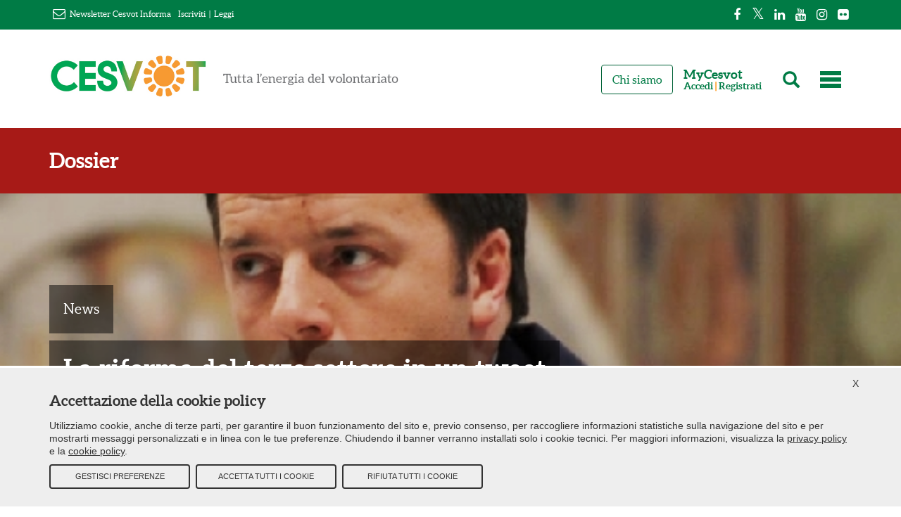

--- FILE ---
content_type: text/html; charset=UTF-8
request_url: https://www.cesvot.it/comunicazione/dossier/la-riforma-del-terzo-settore-un-tweet
body_size: 10829
content:
<!DOCTYPE html>
<html lang="it">
<head>
    <meta charset="utf-8">
    <meta name="viewport" content="width=device-width, initial-scale=1">
    <meta name="csrf-token" content="aiGEFoXu65VPzFmzUgdBWPMnO3PMpfmu8aP8IOWZ">

    <title>La riforma del terzo settore in un tweet | Cesvot - Tutta l&#039;energia del volontariato</title>

            <link rel="canonical" href="https://www.cesvot.it/comunicazione/dossier/la-riforma-del-terzo-settore-un-tweet" />
        
            <meta name="title" content="La riforma del terzo settore in un tweet">
                <meta name="description" content="7 pagine, 3 obiettivi, 5 linee guida e 26 proposte di intervento. Questa la bozza di riforma del terzo settore che ieri sera il Presidente del...">
                    <meta name="robots" content="index, follow">
                <meta name="author" content="comunicazione@cesvot.it">
    
    <meta property="fb:app_id" content="2192514270983264" />
    <meta property="og:site_name" content="Cesvot - Tutta l&#39;energia del volontariato" />
    <meta property="og:logo" content="https://www.cesvot.it/images/logo-full.pnge" />
            <meta property="og:type" content="article" />
                <meta property="og:url" content="https://www.cesvot.it/comunicazione/dossier/la-riforma-del-terzo-settore-un-tweet" />
                <meta property="og:title" content="La riforma del terzo settore in un tweet"/>
                <meta property="og:description" content="7 pagine, 3 obiettivi, 5 linee guida e 26 proposte di intervento. Questa la bozza di riforma del terzo settore che ieri sera il Presidente del..."/>
                <meta property="og:image" content="https://www.cesvot.it/storage/4796/renzi2.jpg"/>
                    
            <meta name="twitter:card" content="summary" />
                <meta name="twitter:url" content="https://www.cesvot.it/comunicazione/dossier/la-riforma-del-terzo-settore-un-tweet" />
                <meta name="twitter:title" content="La riforma del terzo settore in un tweet" />
                <meta name="twitter:description" content="7 pagine, 3 obiettivi, 5 linee guida e 26 proposte di intervento. Questa la bozza di riforma del terzo settore che ieri sera il Presidente del..." />
                <meta name="twitter:image" content="https://www.cesvot.it/storage/4796/renzi2.jpg" />
        <meta name="twitter:site" content="@Cesvot" />
    <meta name="twitter:site:id" content="227260221" />

                        
    <!-- scripts -->
    <script src="https://www.cesvot.it/vendor/jquery/jquery-3.7.1.min.js"></script>
    <script src="https://www.cesvot.it/vendor/jquery/jquery.cookie.min.js"></script>
    <script src='https://www.google.com/recaptcha/api.js' async defer ></script>
    <link rel="preload" as="style" href="https://www.cesvot.it/build/assets/app-f78ccd50.css" /><link rel="preload" as="style" href="https://www.cesvot.it/build/assets/app-24fc7201.css" /><link rel="modulepreload" href="https://www.cesvot.it/build/assets/app-88bef6ed.js" /><link rel="modulepreload" href="https://www.cesvot.it/build/assets/leaflet-src-f6f49166.js" /><link rel="stylesheet" href="https://www.cesvot.it/build/assets/app-f78ccd50.css" /><link rel="stylesheet" href="https://www.cesvot.it/build/assets/app-24fc7201.css" /><script type="module" src="https://www.cesvot.it/build/assets/app-88bef6ed.js"></script>
    <style>
        .cookie-policy-banner {
            display: none;
            position: fixed;
            bottom: 0;
            left: 0;
            right: 0;
            background-color: #eee;
            z-index: 9999;
            padding: 10px 25px 25px 25px;
            color: #333;
            font-family: source sans pro,Helvetica,sans-serif;
            border-top: 3px solid #fff;
        }
        .cookie-policy-banner .closer-wrapper {
            display: flex;
            align-items: center;
            justify-content: flex-end;
            margin: 0 -10px;
        }
        .cookie-policy-banner .closer-wrapper a.closer {
            font-size: 14px;
        }
        .cookie-policy-banner label {
            margin: 0 0 0 2px;
            vertical-align: initial;
            color: inherit;
        }
        .cookie-policy-banner.active {
            display: block;
        }
        .cookie-policy-banner h2 {
            font-size: 21px;
            line-height: 1.1;
            margin: 0 0 15px 0;
        }
        .cookie-policy-banner p {
            font-size: 14px;
            line-height: 1.35;
        }
        .cookie-policy-banner p a {
            text-decoration: underline;
        }
        .cookie-policy-banner .form-check {
            display: flex;
            align-items: flex-start;
            justify-content: center;
            margin: 0 2rem 0 0;
        }
        .cookie-policy-banner .button-box,
        .cookie-policy-banner .custom-box {
            display: flex;
            margin: 10px 0 0 0;
        }
        .cookie-policy-banner .custom-box.hidden,
        .cookie-policy-banner .button-box.hidden {
            display: none;
        }
        .cookie-policy-banner .button-box a:first-child {
            margin: 0 8px 0 0;
        }
        .cookie-policy-banner .button-box a:last-child {
            margin: 0;
        }
        .cookie-policy-banner a.refuse-btn,
        .cookie-policy-banner a.accept-btn,
        .cookie-policy-banner a.save-btn {
            margin: 0 8px 0 0;
            border: 2px solid #333;
            display: flex;
            justify-content: center;
            align-items: center;
            color: #333;
            min-height: 35px;
            line-height: 1;
            width: 200px;
            text-align: center;
            text-transform: uppercase;
            text-decoration: none;
            font-size: 11px;
            border-radius: 4px;
        }
        .cookie-policy-banner a.refuse-btn:hover,
        .cookie-policy-banner a.accept-btn:hover,
        .cookie-policy-banner a.save-btn:hover {
            background-color: #333;
            color: #fff;
        }
        .cookie-policy-banner a.save-btn {
            margin: 0 0 0 auto;
        }
        @media only screen and (max-width : 480px) {
            .cookie-policy-banner .button-box {
                flex-direction: column;
            }
            .cookie-policy-banner .button-box a {
                margin: 8px 0 !important;
                width: 100%;
            }
        }
    </style>

</head>
<body>

    <!-- menu mobile -->
    <div class="menu-mobile hidden-lg hidden-md hidden-sm unprintable">
        <!-- admin bar -->
        <div class="adminbar">
            <div class="container">
                <ul class="menu nav navbar-nav social-bar">
                    <li class="first leaf"><a class="facebook-page" href="https://www.facebook.com/Cesvot" target="blank"><i class="fa fa-facebook"></i></a></li>
                    <li class="leaf"><a class="twitter-page" href="https://twitter.com/cesvot" target="blank"><i class="fa fa-twitter"></i></a></li>
                    <li class="leaf"><a class="linkedin-page" href="https://www.linkedin.com/company/cesvot-centro-servizi-volontariato-toscana" target="blank"><i class="fa fa-linkedin"></i></a></li>
                    <li class="leaf"><a class="youtube-page" href="https://www.youtube.com/user/CesvotToscana" target="blank"><i class="fa fa-youtube"></i></a></li>
                    <li class="leaf"><a class="instagram-page" href="https://www.instagram.com/cesvot_toscana/" target="blank"><i class="fa fa-instagram"></i></a></li>
                    <li class="leaf"><a class="flickr-page" href="https://www.flickr.com/people/pluraliweb/" target="blank"><i class="fa fa-flickr"></i></a></li>
                </ul>
            </div>
        </div>
        <!-- admin bar ends -->
        <header id="navbar" role="banner" class="container-fluid">
            <div class="container mobile-top flex">
                <div class="navbar-header">
                    <a class="header-logo logo navbar-btn" href="https://www.cesvot.it" title="Home">
                        <span><img class="block !ml-5" src="https://www.cesvot.it/images/logo-full.png" alt="Home"></span>
                    </a>
                    <a class="name navbar-brand assistive-text" href="https://www.cesvot.it" title="Home">Cesvot - Tutta l'energia del volontariato</a>
                </div>
                <div class="navbar-collapse !ml-auto"> <!-- was collapse -->
                    <nav role="navigation" class="flex flex-row-reverse">
                        <div class="menu-dat">
                            <ul class="menu nav navbar-nav">
                                <li href="#" class="last leaf menu-604"><a href="#" title="" class="menu-604"></a></li>
                            </ul>
                        </div>
                        <div class="menu-dat">
                            <ul class="menu nav navbar-nav">
                                <li href="#" class="last leaf menu-user"><a href="https://my.cesvot.it" class="menu-user"><i class="glyphicon glyphicon-user"></i><span>MyCesvot</span></a></li>
                            </ul>
                        </div>
                        <div class="menu-dat">
                            <ul class="menu nav navbar-nav">
                                <li href="#" class="last leaf menu-lens"><a href="javascript:void(0);" class="menu-user"><i class="glyphicon glyphicon-search"></i></a></li>
                            </ul>
                        </div>
                    </nav>
                </div>
            </div>
        </header>
    </div>

    <!-- page -->
    <div class="outer-space path-home ">

        <!-- desktop social menu -->
        <div class="adminbar unprintable hidden-xs">
            <div class="container">
                <div class="newsletter">
                    <i class="fa fa fa-envelope-o"></i> <span>Newsletter Cesvot Informa</span> <span class="mr-2 ml-2"></span>
                                            <a href="https://my.cesvot.it/Registrazione.aspx" target="blank">Iscriviti</a>
                                        <span class="mr-2 ml-2">|</span>
                                                                <a href="https://www.cesvot.it/cesvot-informa/22710">Leggi</a>
                                    </div>
                <ul class="menu nav navbar-nav social-bar">
                    <li class="first leaf"><a class="facebook-page" href="https://www.facebook.com/Cesvot" target="blank"><i class="fa fa-facebook"></i></a></li>
                    <li class="leaf"><a class="twitter-page" href="https://twitter.com/cesvot" target="blank"><i class="fa fa-twitter"></i></a></li>
                    <li class="leaf"><a class="linkedin-page" href="https://www.linkedin.com/company/cesvot-centro-servizi-volontariato-toscana" target="blank"><i class="fa fa-linkedin"></i></a></li>
                    <li class="leaf"><a class="youtube-page" href="https://www.youtube.com/user/CesvotToscana" target="blank"><i class="fa fa-youtube"></i></a></li>
                    <li class="leaf"><a class="instagram-page" href="https://www.instagram.com/cesvot_toscana/" target="blank"><i class="fa fa-instagram"></i></a></li>
                    <li class="leaf"><a class="flickr-page" href="https://www.flickr.com/people/pluraliweb/" target="blank"><i class="fa fa-flickr"></i></a></li>
                </ul>
            </div>
        </div>

        <!-- desktop main menu -->
        <header id="navbar" role="banner" class="container-fluid hidden-xs unprintable">
            <div class="container">
                <div class="navbar-header">
                    <a class="header-logo logo navbar-btn pull-left" href="/" title="Home">
                        <span class="hidden-sm hidden-xs"><img src="https://www.cesvot.it/images/logo-payoff.jpg" alt="Home"></span>
                        <span class="hidden-lg hidden-md hidden-xs"><img src="https://www.cesvot.it/images/logo-full.png" alt="Home"></span>
                    </a>
                    <a class="name navbar-brand assistive-text" href="/" title="Home">Cesvot - Tutta l'energia del volontariato</a>
                </div>
                <div class="navbar-collapse unprintable"> <!-- was collapse -->
                    <nav role="navigation">
                        <div class="menu-dat">
                            <ul class="menu nav navbar-nav user-access">
                                <li href="#" class="last leaf menu-604"><a href="#" title="" class="menu-604"></a></li>
                            </ul>
                        </div>
                        <div class="menu-dat">
                            <ul class="menu nav navbar-nav user-access">
                                <li href="#" class="last leaf menu-lens"><a href="javascript:void(0);"><i class="glyphicon glyphicon-search"></i></a></li>
                            </ul>
                        </div>

                        <!-- Trigger the modal with a button MODAL BUTTON!!!! -->
                        <div class="menu-dat">
                            <ul class="menu nav navbar-nav user-access">
                                                                    <li href="#" class="first leaf mycesvot-menu"><p class="mycesvot-menu-title">MyCesvot</p><span class="mycesvot-menu-user"><a class="mycesvot-login-action" href="#" data-toggle="modal" data-target="#mycesvot-login-modal">Accedi</a> | <a href="https://my.cesvot.it/Registrazione.aspx?ref=https://www.cesvot.it/" target="_blank">Registrati</a></span></li>
                                                            </ul>
                        </div>
                                                    <script defer>
                                (function () {
                                    fetch("https://my.cesvot.it/login.aspx?LayoutMode=iframe", { method: "GET", mode: "no-cors" })
                                        .then(function () {
                                            console.log("Login iframe: URL raggiungibile.");
                                        })
                                        .catch(function (err) {
                                            console.warn("Login iframe: URL non raggiungibile. Collegamento via url.");
                                            var linkElement = jQuery('.mycesvot-login-action');
                                            linkElement.attr('href', "https://my.cesvot.it/login.aspx?ref=https://www.cesvot.it/comunicazione/dossier/la-riforma-del-terzo-settore-un-tweet");
                                            linkElement.removeAttr('data-toggle');
                                            linkElement.removeAttr('data-target');
                                        });
                                })();
                            </script>
                                                <!-- MODAL ENDS -->

                        <div class="menu-dat">
                            <ul class="menu nav navbar-nav">
                                <li class="first last leaf menu-668"><a href="https://www.cesvot.it/chi-siamo" class="menu-668">Chi siamo</a></li>
                            </ul>
                        </div>
                        <div class="menu-dat"></div>
                    </nav>
                </div>
            </div>
        </header>

        <!-- search bar -->
        <div class="unprintable">
            <div class="home-search-form">
                <div class="wrapper container">
                    <h2>Cerca in Cesvot</h2>
                    <h3>Strumenti, servizi e contenuti per la tua associazione</h3>
                    <div class="region region-hidden-search-menu">
                        <div class="region region-hidden-search-menu">
                            <section id="block-views-exp-risultati-di-ricerca-page" class="block block-views clearfix">
                                <form action="https://www.cesvot.it/s" method="get" id="views-exposed-form-risultati-di-ricerca-page" accept-charset="UTF-8">
                                    <div>
                                        <div class="views-exposed-form">
                                            <div class="views-exposed-widgets clearfix">
                                                <div id="edit-search-api-views-fulltext-wrapper" class="views-exposed-widget views-widget-filter-search_api_views_fulltext">
                                                    <label for="edit-search-api-views-fulltext">
                                                        Cerca nel sito </label>
                                                    <div class="views-widget">
                                                        <div class="form-item form-item-search-api-views-fulltext form-type-textfield form-group"><input class="form-control form-text" type="text" id="edit-search-api-views-fulltext" name="q" value="" size="30" maxlength="128"></div>
                                                    </div>
                                                </div>
                                                <div class="views-exposed-widget views-submit-button">
                                                    <button type="submit" id="edit-submit-risultati-di-ricerca" value="Cerca" class="btn btn-primary form-submit"><i class="icon glyphicon glyphicon-search" aria-hidden="true"></i></button>
                                                </div>
                                            </div>
                                        </div>
                                    </div>
                                </form>
                            </section>
                        </div>
                    </div>
                </div>
            </div>
        </div>

        <!-- <pre>dossier.single</pre> -->

        <!-- main contents -->
        <div class="main-container not-cesvot-generic-page     cesvot-node-5542 path-in-comunicazione not-front      page-type-comunicati_stampa site-page-type-node">

        <header role="banner" id="page-header">
            <h2 class="normal-page-header cesvot-page-header cesvot-page-header-comunicazione bg-comunicazione">
                <a href="https://www.cesvot.it/comunicazione/dossier" class="container">Dossier</a>
            </h2>
        </header>

        <div class="jumbotron-subcats">
            <div class="lra">
                                                                                <img src="https://www.cesvot.it/storage/4796/renzi2.jpg" alt="" width="" height="">
                                                </div>
            <div class="lra-title">
                <div class="container">
                                                                        <p><span>News</span></p>
                                                                <h2><span>La riforma del terzo settore in un tweet</span></h2>
                </div>
            </div>
        </div>

        <div class="spacer unprintable"></div>

        <div class="menu-dropper unprintable">
            <a href="#" class="btn btn-default btn-lg"><i class="fa fa-chevron-down"></i><span>Menu</span></a>
        </div>

        
        <div class="row m-auto container">
            <section class="main-container col-sm-9">
                <h1 class="page-header">Matteo Renzi lancia le Linee guida per una Riforma del Terzo Settore. Consultazioni fino al 13 giugno. Federico Gelli: bisogna sfruttare questa preziosa occasione</h1>
                <div class="share-on unprintable pull-left"></div>
                <div class="share-on unprintable pull-right">
                    <span>
                        <span class="share-cta">Condividi su</span>
                        <a class="sl fb" href="https://www.facebook.com/sharer/sharer.php?u=https://www.cesvot.it/comunicazione/dossier/la-riforma-del-terzo-settore-un-tweet"><i class="fa fa-facebook"></i></a>
                        <a class="sl tw" href="https://twitter.com/share?text=La+riforma+del+terzo+settore+in+un+tweet&url=https://www.cesvot.it/comunicazione/dossier/la-riforma-del-terzo-settore-un-tweet&hashtags=cesvot"><i class="fa fa-twitter"></i></a>
                        <a class="sl ln" href="https://www.linkedin.com/shareArticle?mini=true&url=https://www.cesvot.it/comunicazione/dossier/la-riforma-del-terzo-settore-un-tweet"><i class="fa fa-linkedin"></i></a>
                        <a class="sl wa whapp-share" href="https://api.whatsapp.com/send?text=https://www.cesvot.it/comunicazione/dossier/la-riforma-del-terzo-settore-un-tweet" data-action="share/whatsapp/share"><i class="fa fa-whatsapp"></i></a>
                        <a class="sl tg tg-share" href="https://telegram.me/share/url?url=https://www.cesvot.it/comunicazione/dossier/la-riforma-del-terzo-settore-un-tweet&text=La+riforma+del+terzo+settore+in+un+tweet" data-action="share/telegram/share"><i class="fa fa-telegram"></i></a>
                        <span class="share-separator"></span>
                        <a class="sl pt" href="javascript:window.print();"><i class="fa fa-print"></i></a>
                    </span>
                </div>
                <div class="hidden-sm hidden-md hidden-lg clearfix"></div>
            </section>
        </div>

        <div class="row m-auto container">

            <aside class="col-sm-2 first unprintable" role="complementary">
                <div class="region region-sidebar-first">
                    <section id="block-views-autore-block" class="block block-views author-block contextual-links-region clearfix">
                        <div class="view view-autore view-id-autore view-display-id-block view-dom-id-85d6aafebfe314bf386755c9744848c4">
                            <div class="view-content">
                                <div class="author first last odd">

                                                                            <div class="portrait">
                                            <div class="user-picture">
                                                <a href="#" title="Visualizza profilo utente.">
                                                                                                                                                                                                                                <img src="https://www.cesvot.it/storage/7986/picture-315-1522746436.jpg" width="" height="" alt="Ritratto di Cristina Galasso" title="Ritratto di Cristina Galasso">
                                                                                                                                                            </a>
                                            </div>
                                        </div>
                                    
                                    <div class="clearfix"></div>

                                                                            <span class="name">Cristina</span>
                                        <span class="surname">Galasso</span>
                                        <span class="short-bio">Livornese ma a Pisa devo i miei studi in storia moderna. Dal 2006 lavoro all’Ufficio Comunicazione di Cesvot. Il non profit e la comunicazione digitale sono da sempre la mia passione. Dal 2016 gestisco su Telegram il canale @SocialPositiveNews dedicato a notizie positive su solidarietà, ambiente e innovazione sociale. </span>
                                    
                                    <span class="pubdate">
                                        <label class="pubdate">Pubblicato:</label>
                                        Martedì 13 maggio 2014
                                    </span>

                                </div>
                            </div>
                        </div>
                    </section>
                </div>
            </aside>

            <section id="main-container" class="col-sm-7">
                <div class="">

                    <div class="region region-content">
                        <section id="block-system-main" class="block block-system clearfix">

                            <article id="node-22290" class="node node-approfondimento node-promoted clearfix" about="/comunicazione/dossier/non-ce-salute-senza-salute-mentale-la-recensione" typeof="sioc:Item foaf:Document">
                                <div class="field field-name-body field-type-text-with-summary field-label-hidden">
                                    <div class="field-items">
                                        <div class="field-item even" property="content:encoded">
                                            <p><strong>7 pagine, 3 obiettivi, 5 linee guida e 26 proposte di intervento</strong>. Questa la bozza di <strong>riforma del terzo settore</strong> che ieri sera il Presidente del Consiglio <strong>Matteo Renzi</strong> ha diffuso in un tweet, anzi in due. Come promesso al <a href="http://www.festivalvolontariato.it/" target="_blank">Festival del Volontariato di Lucca</a>, il testo è arrivato il 12 maggio, seppur in tarda serata.<br />
Alla proposta hanno lavorato anche i parlamentari provenienti dal non profit, tra cui <strong>Federico Gelli</strong> presidente di Cesvot.<br />
<br />
<em>“Bisogna sfruttare questa preziosa occasione </em>- dichiara Federico Gelli -<em> mettendoci subito al lavoro affinché tutti i protagonisti del Terzo settore possano contribuire concretamente nella definizione della Legge Delega sul Terzo settore. Da anni auspichiamo una riforma&nbsp; sempre arenata nell'alternarsi degli esecutivi e mai presa seriamente in considerazione. Se vogliamo davvero essere incisivi nell'avviare un cambiamento radicale economico, sociale, culturale ed istituzionale non possiamo trascurare il Terzo settore che in Italia conta 300mila organizzazioni e quasi 5 miloni di volontari. Un patrimonio che arricchisce ogni giorno questo Paese di diritti, di solidarietà e di intraprendenza”.</em></p>

<p>Questi i due tweet del Premier Renzi:</p>

<blockquote>Il testo di discussione sul <a href="https://twitter.com/search?q=%23terzosettore&amp;src=hash">#terzosettore</a> Come promesso a Lucca, un mese fa. Adesso un mese di discussione e poi parte iter <a href="https://twitter.com/search?q=%23lavoltabuona&amp;src=hash">#lavoltabuona</a><br />
<br />
— Matteo Renzi (@matteorenzi) <a href="https://twitter.com/matteorenzi/statuses/465975129672278017">12 Maggio 2014</a></blockquote>

<blockquote><br />
Ecco l'allegato <a href="https://twitter.com/search?q=%23terzosettore&amp;src=hash">#terzosettore</a> <a href="https://twitter.com/search?q=%23lavoltabuona&amp;src=hash">#lavoltabuona</a> <a href="http://t.co/5UGbjim9lq">http://t.co/5UGbjim9lq</a> — Matteo Renzi (@matteorenzi) <a href="https://twitter.com/matteorenzi/statuses/465976988277407744">12 Maggio 2014</a></blockquote>

<p><br />
Si tratta di una proposta di riforma importante che il premier Renzi sottopone ad una<strong> consultazione pubblica fino al</strong> <strong>13 giugno</strong>. Per inviare eventuali suggerimenti e proposte scrivere a <a href="mailto:%20terzosettorelavoltabuona@lavoro.gov.it" target="_blank">terzosettorelavoltabuona@lavoro.gov.it </a><br />
<br />
Ma quali i punti salienti della proposta di riforma?<br />
1. Valorizzare la <strong>sussidiarietà verticale e orizzontale e l'economia sociale</strong><br />
2. Costruire un <strong>welfare partecipativo</strong><br />
3. Premiare la <strong>donazione e la prosocialità</strong><br />
<br />
Il tutto attraverso importanti <strong>riforme normative</strong>:<br />
1. revisione del <strong>Libro I e V</strong> del <strong>Codice Civile</strong><br />
2. aggiornamento della <strong>legge 266/91</strong> sul volontariato, <strong>legge 383/2000</strong> sull'associazionismo di promozione sociale e <strong>legge 328/2000</strong> sulla programmazione e gestione dei servizi sociali<br />
3. istituzione di una <strong>Authority del Terzo Settore</strong><br />
4. stabilizzazione e potenziamento del <strong>5 per mille</strong><br />
5. introduzione del <strong>servizio civile universale</strong><br />
6. nuovo impulso all’<strong>impresa sociale</strong><br />
<br />
Leggi il documento <a href="http://www.matteorenzi.it/wp-content/uploads/2014/05/LINEE-GUIDA-RIFORMA-TERZO-SETTORE_bozza-12-maggio-2014.pdf" target="_blank" title="Riforma">Linee guida per una Riforma del Terzo Settore</a>.<br />
<br />
Leggi il <a href="http://www.cesvot.it/repository/cont_schedemm/9545_file.doc" target="_blank">comunicato stampa</a> di Cesvot.</p>

                                        </div>
                                    </div>
                                </div>
                                                                <footer>
                                    <div class="field field-name-field-tags field-type-taxonomy-term-reference field-label-hidden tags-field">
                                        <div class="field-items">
                                                                                            <div class="field-item even">
                                                    <a href="https://www.cesvot.it/comunicazione/dossier/tag/servizio-civile" typeof="skos:Concept" property="rdfs:label skos:prefLabel" datatype="">servizio civile</a>
                                                </div>
                                                                                            <div class="field-item even">
                                                    <a href="https://www.cesvot.it/comunicazione/dossier/tag/matteo-renzi" typeof="skos:Concept" property="rdfs:label skos:prefLabel" datatype="">Matteo Renzi</a>
                                                </div>
                                                                                            <div class="field-item even">
                                                    <a href="https://www.cesvot.it/comunicazione/dossier/tag/riforma-terzo-settore" typeof="skos:Concept" property="rdfs:label skos:prefLabel" datatype="">riforma terzo settore</a>
                                                </div>
                                                                                            <div class="field-item even">
                                                    <a href="https://www.cesvot.it/comunicazione/dossier/tag/cinque-mille" typeof="skos:Concept" property="rdfs:label skos:prefLabel" datatype="">cinque per mille</a>
                                                </div>
                                                                                    </div>
                                    </div>
                                </footer>
                            </article>

                        </section>
                    </div>
                </div>
            </section>

            <aside class="col-sm-3 second unprintable" role="complementary">

                <section id="block-views-taxonomies-view-block" class="pl-4 block block-views contextual-links-region clearfix">
                    <h2 class="block-title">Parliamo di</h2>
                    <div class="view view-taxonomies-view view-id-taxonomies_view view-display-id-block aside-menu-utility menu-arrowed view-dom-id-c8847478fff79a074e38a107e3cd44fa">
                        <div class="view-content">
                                                        <ul class="menu nav p-0">
                                                                    <li class="area-tematica-0 first odd p-0">
                                        <div class="menu-link">
                                            <a href="https://www.cesvot.it/comunicazione/dossier/aree-tematiche/ambiente-e-territorio">Ambiente e territorio</a>
                                        </div>
                                    </li>
                                                                    <li class="area-tematica-0 first odd p-0">
                                        <div class="menu-link">
                                            <a href="https://www.cesvot.it/comunicazione/dossier/aree-tematiche/carcere">Carcere</a>
                                        </div>
                                    </li>
                                                                    <li class="area-tematica-0 first odd p-0">
                                        <div class="menu-link">
                                            <a href="https://www.cesvot.it/comunicazione/dossier/aree-tematiche/dipendenze">Dipendenze</a>
                                        </div>
                                    </li>
                                                                    <li class="area-tematica-0 first odd p-0">
                                        <div class="menu-link">
                                            <a href="https://www.cesvot.it/comunicazione/dossier/aree-tematiche/disabilita">Disabilità</a>
                                        </div>
                                    </li>
                                                                    <li class="area-tematica-0 first odd p-0">
                                        <div class="menu-link">
                                            <a href="https://www.cesvot.it/comunicazione/dossier/aree-tematiche/donne">Donne</a>
                                        </div>
                                    </li>
                                                                    <li class="area-tematica-0 first odd p-0">
                                        <div class="menu-link">
                                            <a href="https://www.cesvot.it/comunicazione/dossier/aree-tematiche/economia-solidale-0">Economia solidale</a>
                                        </div>
                                    </li>
                                                                    <li class="area-tematica-0 first odd p-0">
                                        <div class="menu-link">
                                            <a href="https://www.cesvot.it/comunicazione/dossier/aree-tematiche/immigrazione">Immigrazione</a>
                                        </div>
                                    </li>
                                                                    <li class="area-tematica-0 first odd p-0">
                                        <div class="menu-link">
                                            <a href="https://www.cesvot.it/comunicazione/dossier/aree-tematiche/infanzia-e-adolescenza">Infanzia e adolescenza</a>
                                        </div>
                                    </li>
                                                                    <li class="area-tematica-0 first odd p-0">
                                        <div class="menu-link">
                                            <a href="https://www.cesvot.it/comunicazione/dossier/aree-tematiche/poverta">Povertà</a>
                                        </div>
                                    </li>
                                                                    <li class="area-tematica-0 first odd p-0">
                                        <div class="menu-link">
                                            <a href="https://www.cesvot.it/comunicazione/dossier/aree-tematiche/salute-mentale">Salute mentale</a>
                                        </div>
                                    </li>
                                                                    <li class="area-tematica-0 first odd p-0">
                                        <div class="menu-link">
                                            <a href="https://www.cesvot.it/comunicazione/dossier/aree-tematiche/solidarieta-internazionale">Solidarietà internazionale</a>
                                        </div>
                                    </li>
                                                                    <li class="area-tematica-0 first odd p-0">
                                        <div class="menu-link">
                                            <a href="https://www.cesvot.it/comunicazione/dossier/aree-tematiche/terza-eta">Terza età</a>
                                        </div>
                                    </li>
                                                                    <li class="area-tematica-0 first odd p-0">
                                        <div class="menu-link">
                                            <a href="https://www.cesvot.it/comunicazione/dossier/aree-tematiche/giovani-e-volontariato">Giovani e volontariato</a>
                                        </div>
                                    </li>
                                                                    <li class="area-tematica-0 first odd p-0">
                                        <div class="menu-link">
                                            <a href="https://www.cesvot.it/comunicazione/dossier/aree-tematiche/welfare-e-terzo-settore">Welfare e terzo settore</a>
                                        </div>
                                    </li>
                                                                    <li class="area-tematica-0 first odd p-0">
                                        <div class="menu-link">
                                            <a href="https://www.cesvot.it/comunicazione/dossier/aree-tematiche/comunicazione">Comunicazione</a>
                                        </div>
                                    </li>
                                                                    <li class="area-tematica-0 first odd p-0">
                                        <div class="menu-link">
                                            <a href="https://www.cesvot.it/comunicazione/dossier/aree-tematiche/diritti">Diritti</a>
                                        </div>
                                    </li>
                                                                    <li class="area-tematica-0 first odd p-0">
                                        <div class="menu-link">
                                            <a href="https://www.cesvot.it/comunicazione/dossier/aree-tematiche/salute">Salute</a>
                                        </div>
                                    </li>
                                                                    <li class="area-tematica-0 first odd p-0">
                                        <div class="menu-link">
                                            <a href="https://www.cesvot.it/comunicazione/dossier/aree-tematiche/pubblicita-sociale">Pubblicità sociale</a>
                                        </div>
                                    </li>
                                                            </ul>
                        </div>
                    </div>
                </section>

            </aside>

        </div>
    </div>

        <!-- footer -->
        <footer class="footer main-footer unprintable">
            <div class="container">
                <div class="region region-footer">
                    <section id="block-block-4" class="block block-block footer-address-block col-sm-4 col-xs-12 clearfix">
                        <p><img src="https://www.cesvot.it/images/logo-grigio.png"><br>
                            Centro Servizi Volontariato Toscana<br>
                            Organizzazione di volontariato (Odv)<br>
                            Via Ricasoli, 9 - 50122 Firenze<br>
                            Telefono: +39 055 27 17 31<br>
                            Email: <a href="mailto:info@cesvot.it">info@cesvot.it</a>; <a href="mailto:cesvot@pec.it">cesvot@pec.it</a><br>
                            Codice Fiscale: 94063330487</p>
                    </section>
                    <section id="block-menu-menu-footer-menu" class="block block-menu col-sm-6 col-xs-12 clearfix">
                        <h2 class="block-title">Footer Menu</h2>
                        <ul class="menu nav"><li class="first leaf menu-5273"><a href="https://www.cesvot.it/consulenza" title="" class="menu-5273 ">Consulenza</a></li>
                            <li class="leaf menu-5276"><a href="https://www.cesvot.it/formazione" title="" class="menu-5276 ">Formazione</a></li>
                            <li class="leaf menu-5274"><a href="https://www.cesvot.it/promozione" title="" class="menu-5274 ">Promozione</a></li>
                            <li class="leaf menu-5277"><a href="https://www.cesvot.it/comunicazione" title="" class="menu-5277 ">Comunicazione</a></li>
                            <li class="leaf menu-5275"><a href="https://www.cesvot.it/documentazione" title="" class="menu-5275 ">Documentazione</a></li>
                            <li class="last leaf menu-5352"><a href="https://www.cesvot.it/logistica" title="" class="menu-5352 ">Logistica</a></li>
                        </ul>
                    </section>
                    <section id="block-block-5" class="block block-block col-lg-2 col-md-2 col-sm-2 col-xs-12 --hidden-xs text-right clearfix">
                        <a href="https://www.csvnet.it/"><img class="" style="padding: 0 5px; float: right; max-height: 36px;" height="36" src="https://www.cesvot.it/images/logo-csvnet.png"></a>
                    </section>
                    <section id="block-block-29" class="block block-block col-xs-12 col-sm-12 col-md-12 col-lg-12 privacy-policy clearfix">
                        <div class="">
                            <p class="struct-flex-row">
                                <!-- <span class="struct-flex-item"><img class="" style="padding: 0 5px;" height="24" src="/sites/all/themes/cesvot/media/images/logo_CSVnet.png" /></span> -->
                                <span class="struct-flex-item left-text-xs right-text small-line-spacing"><a class="" href="https://www.cesvot.it/chi-siamo/contattaci">Contattaci </a> | <a class="" href="https://www.cesvot.it/chi-siamo/suggerimenti-e-reclami">Suggerimenti e reclami </a> | <a class="" href="https://www.cesvot.it/redazione-e-registrazione-tribunale">Redazione e registrazione tribunale </a> | <a class="" href="https://www.cesvot.it/informativa-privacy">Privacy Policy</a> | <a class="" href="https://www.cesvot.it/informativa-sui-cookie">Cookie Policy</a> | <a href="javascript:;" id="edit-cookie-settings">Modifica preferenze cookie</a></span>
                            </p>
                        </div>
                    </section>
                    <section id="block-mycesvot-cookieblock-mycesvot-block" class="block block-mycesvot-cookieblock clearfix"></section>
                </div>
            </div>
        </footer>

    </div>

    <div class="unprintable">
        <div class="hidden-right ">
            <div class="region region-hidden-right">
                <section id="block-menu-block-1" class="block block-menu-block aside-menu contextual-links-region clearfix">
                    <div class="menu-block-wrapper menu-block-1 menu-name-menu-footer-menu parent-mlid-0 menu-level-1">
                        <ul class="menu nav"><li class="first leaf menu-mlid-5273 menu-5273"><a href="https://www.cesvot.it/consulenza" title="" class="menu-5273 ">Consulenza</a></li>
                            <li class="leaf menu-mlid-5276 menu-5276"><a href="https://www.cesvot.it/formazione" title="" class="menu-5276 ">Formazione</a></li>
                            <li class="leaf menu-mlid-5274 menu-5274"><a href="https://www.cesvot.it/promozione" title="" class="menu-5274 ">Promozione</a></li>
                            <li class="leaf menu-mlid-5277 menu-5277"><a href="https://www.cesvot.it/comunicazione" title="" class="menu-5277 ">Comunicazione</a></li>
                            <li class="leaf menu-mlid-5275 menu-5275"><a href="https://www.cesvot.it/documentazione" title="" class="menu-5275 ">Documentazione</a></li>
                            <li class="last leaf menu-mlid-5352 menu-5352"><a href="https://www.cesvot.it/logistica" title="" class="menu-5352 ">Logistica</a></li>
                        </ul>
                    </div>
                </section>
            </div>
            <a class="close">×</a>
        </div>
    </div>

    <div id="mycesvot-login-modal" class="modal fade" role="dialog">
        <div class="modal-dialog modal-login">

            <div class="modal-content">
                <div class="modal-header">
                    <button type="button" class="close" data-dismiss="modal">×</button>
                    <h2 class="modal-title">MyCesvot</h2>
                </div>
                <div class="modal-body">
                    <section id="block-user-login" class="block block-user clearfix">
                        <iframe id="mycesvot_iframe" frameborder="0" border="0" cellspacing="0" src="https://my.cesvot.it/login.aspx?LayoutMode=iframe&amp;ref=https://www.cesvot.it/comunicazione/dossier/la-riforma-del-terzo-settore-un-tweet">
                            Your browser does not support iframes.
                        </iframe>
                    </section>
                </div>
            </div>

        </div>
    </div>

    <div class="cookie-policy-banner">
        <div class="container">
            <div class="row">
                <div class="col-md-12">
                    <div class="closer-wrapper">
                        <a class="refuse-all-btn closer" href="javascript:;">X</a>
                    </div>
                    <div class="text-box">
                        <h2>Accettazione della cookie policy</h2>
                        <p>Utilizziamo cookie, anche di terze parti, per garantire il buon funzionamento del sito e, previo consenso, per raccogliere informazioni statistiche sulla navigazione del sito e per mostrarti messaggi personalizzati e in linea con le tue preferenze. Chiudendo il banner verranno installati solo i cookie tecnici. Per maggiori informazioni, visualizza la <a href="/informativa-privacy">privacy policy</a> e la <a href="/informativa-sui-cookie">cookie policy</a>.</p>
                    </div>
                    <div class="button-box">
                        <a class="accept-btn accept-custom-btn" href="javascript:;"><span>Gestisci preferenze</span></a>
                        <a class="accept-btn accept-all-btn" href="javascript:;"><span>Accetta tutti i cookie</span></a>
                        <a class="refuse-btn refuse-all-btn" href="javascript:;"><span>Rifiuta tutti i cookie</span></a>
                    </div>
                    <div class="custom-box hidden">
                        <div class="form-check">
                            <input class="form-check-input" type="checkbox" value="1" id="cookies-monitoring">
                            <label class="form-check-label" for="cookies-monitoring">Monitoraggio</label>
                        </div>
                        <div class="form-check">
                            <input class="form-check-input" type="checkbox" value="1" id="cookies-marketing">
                            <label class="form-check-label" for="cookies-marketing">Marketing</label>
                        </div>
                        <a class="save-btn" href="javascript:;">Salva</a>
                    </div>
                </div>
            </div>
        </div>
    </div>

    <script async src="https://www.googletagmanager.com/gtag/js?id=UA-5528151-4"></script>
    <script async src="https://www.googletagmanager.com/gtag/js?id=G-47HDV1W1GB"></script>
    <script defer type="text/javascript">

        jQuery(function() {

            jQuery(document).on('click', '#edit-cookie-settings', function() {
                jQuery('.cookie-policy-banner').addClass('active');
            });

            var monitoring_nocookies = function() {

                /* google analytics */
                window.dataLayer = window.dataLayer || [];
                function gtag(){dataLayer.push(arguments);}
                gtag('js', new Date());
                gtag('consent', 'default', {
                    ad_user_data: 'denied',
                    ad_personalization: 'denied',
                    ad_storage: 'denied',
                    functionality_storage: 'denied',
                    personalization_storage: 'denied',
                    security_storage: 'denied',
                    analytics_storage: 'denied',
                    region: ['IT'],
                });
                gtag('config', 'G-47HDV1W1GB');
                gtag('config', 'UA-5528151-4');
                gtag('event', 'page_view');

            }

            var monitoring = function() {

                /* hotjar */
                (function(h,o,t,j,a,r){
                    h.hj=h.hj||function(){(h.hj.q=h.hj.q||[]).push(arguments)};
                    h._hjSettings={hjid:1647743,hjsv:6};
                    a=o.getElementsByTagName('head')[0];
                    r=o.createElement('script');r.async=1;
                    r.src=t+h._hjSettings.hjid+j+h._hjSettings.hjsv;
                    a.appendChild(r);
                })(window,document,'https://static.hotjar.com/c/hotjar-','.js?sv=');

                /* google analytics */
                window.dataLayer = window.dataLayer || [];
                function gtag(){dataLayer.push(arguments);}
                gtag('js', new Date());
                gtag('consent', 'default', {
                    ad_user_data: 'granted',
                    ad_personalization: 'granted',
                    ad_storage: 'granted',
                    functionality_storage: 'granted',
                    personalization_storage: 'granted',
                    security_storage: 'granted',
                    analytics_storage: 'granted',
                    region: ['IT'],
                });
                gtag('config', 'G-47HDV1W1GB');
                gtag('config', 'UA-5528151-4');
                gtag('event', 'page_view');

                /* google tag manager */
                (function(w,d,s,l,i){w[l]=w[l]||[];w[l].push({'gtm.start':
                        new Date().getTime(),event:'gtm.js'});var f=d.getElementsByTagName(s)[0],
                    j=d.createElement(s),dl=l!='dataLayer'?'&l='+l:'';j.async=true;j.src=
                    'https://www.googletagmanager.com/gtm.js?id='+i+dl;f.parentNode.insertBefore(j,f);
                })(window,document,'script','dataLayer','GTM-5SJF75G');

                /* google tag manager */
                (function(w,d,s,l,i){w[l]=w[l]||[];w[l].push({'gtm.start':
                        new Date().getTime(),event:'gtm.js'});var f=d.getElementsByTagName(s)[0],
                    j=d.createElement(s),dl=l!='dataLayer'?'&l='+l:'';j.async=true;j.src=
                    'https://www.googletagmanager.com/gtm.js?id='+i+dl;f.parentNode.insertBefore(j,f);
                })(window,document,'script','dataLayer','GTM-WX4BJL3');

                /* google analytics tracking events */
                function getParameterByName(name, url) {
                    if (!url) url = window.location.href;
                    name = name.replace(/[\[\]]/g, "\\$&");
                    var regex = new RegExp("[?&]" + name + "(=([^&#]*)|&|#|$)"),
                        results = regex.exec(url);
                    if (!results) return null;
                    if (!results[2]) return '';
                    return decodeURIComponent(results[2].replace(/\+/g, " "));
                }
                jQuery(document).ready(function(){
                    jQuery('a.btn-newsletter-subscribe').click(function(e) {
                        e.preventDefault();
                        var the_href = jQuery(this).attr('href');
                        ga('send', {
                            hitType: 'event',
                            eventCategory: 'Newsletter - Iscriviti',
                            eventAction: 'click',
                            eventLabel: 'Bottone iscrizione'
                        });
                        setTimeout(function() {
                            document.location.href = the_href;
                        }, 200);
                    });
                    jQuery('a.btn-newsletter-read').click(function(e) {
                        e.preventDefault();
                        var the_href = jQuery(this).attr('href');
                        ga('send', {
                            hitType: 'event',
                            eventCategory: 'Newsletter - Leggi ultima',
                            eventAction: 'click',
                            eventLabel: 'Bottone leggi ultima'
                        });
                        setTimeout(function() {
                            document.location.href = the_href;
                        }, 200);
                    });
                    jQuery('a.mycesvot-call, a.btn-mycesvot-call').click(function(e) {
                        e.preventDefault();
                        var the_href = jQuery(this).attr('href');
                        var thisLabel = jQuery(this).closest('.field-collection-item-field-capitolo').find('.field-name-field-titolo').text();
                        if ( thisLabel == null || thisLabel == '' ) {
                            thisLabel = jQuery('h1.page-header').text();
                        }
                        var thisCategory = getParameterByName('cat', the_href);
                        if ( thisCategory == null || thisCategory == '' ) {
                            thisCategory = 'call-to-action';
                        }
                        //console.log('MyCesvot CTA - ' + thisCategory);
                        //console.log(thisLabel);
                        ga('send', {
                            hitType: 'event',
                            eventCategory: 'MyCesvot CTA - ' + thisCategory,
                            eventAction: 'click',
                            eventLabel: thisLabel
                        });
                        document.location.href = the_href;
                    });
                    jQuery('.ga-element').click(function(e) {
                        var thisCategory = jQuery(this).data( 'gaoptions-category' );
                        var thisLabel = jQuery(this).data( 'gaoptions-title' );
                        //console.log('user defined - ' + thisCategory);
                        //console.log(thisLabel);
                        ga('send', {
                            hitType: 'event',
                            eventCategory: thisCategory,
                            eventAction: 'click',
                            eventLabel: thisLabel
                        });
                    });
                });

            }


            var marketing = function() {

                /* facebook sdk */
                (function(d, s, id) {
                    var js, fjs = d.getElementsByTagName(s)[0];
                    if (d.getElementById(id)) return;
                    js = d.createElement(s); js.id = id;
                    js.src = "//connect.facebook.net/it_IT/sdk.js#xfbml=1&version=v2.5";
                    fjs.parentNode.insertBefore(js, fjs);
                }(document, 'script', 'facebook-jssdk'));

                /* facebook pixel */
                !function(f,b,e,v,n,t,s)
                {if(f.fbq)return;n=f.fbq=function(){n.callMethod?
                    n.callMethod.apply(n,arguments):n.queue.push(arguments)};
                    if(!f._fbq)f._fbq=n;n.push=n;n.loaded=!0;n.version='2.0';
                    n.queue=[];t=b.createElement(e);t.async=!0;
                    t.src=v;s=b.getElementsByTagName(e)[0];
                    s.parentNode.insertBefore(t,s)}(window, document,'script',
                    'https://connect.facebook.net/en_US/fbevents.js');
                fbq('init', '1953889451528122');
                fbq('track', 'PageView');

            }


            var clear = function() {
                var cookies = jQuery.cookie();
                for (var cookie in cookies) {
                    if (cookie != 'cookie_consent') {
                        try {
                            jQuery.cookie(cookie, null, { expires: -1, domain: window.location.hostname, path: '/' });
                            var hostname = window.location.hostname.split('.');
                            jQuery.cookie(cookie, null, { expires: -1, domain: '.' + hostname[1] + '.' + hostname[2], path: '/' });
                        } catch(e) { console.error(e); }
                    }
                }
            }

            var cookieConsent = jQuery.cookie('cookie_consent');
            if (typeof cookieConsent !== 'undefined') {
                try {
                    cookieConsent = JSON.parse(cookieConsent);
                } catch (error) { console.error(error); };
            }

            if (!cookieConsent || cookieConsent.status < 0){
                jQuery('.cookie-policy-banner').addClass('active');
            }
            if (cookieConsent && cookieConsent.status === 0) {

                clear();
                monitoring_nocookies();

            }
            if (cookieConsent && cookieConsent.status !== 0) {

                //
                if (cookieConsent.status === 1) {
                    monitoring();
                    marketing();
                }

                // IS SELECTIVE
                if (cookieConsent.status === 3 && cookieConsent.selection) {

                    // Monitoring
                    if (cookieConsent.selection.monitoring === true) monitoring();

                    // Marketing
                    if (cookieConsent.selection.marketing === true) marketing();

                }

            }
            jQuery('.cookie-policy-banner').on('click', '.refuse-all-btn', function() {
                jQuery('.cookie-policy-banner').removeClass('active');
                jQuery.cookie('cookie_consent', JSON.stringify({ status: 0 }), { expires: 45, path: '/' });
                window.location.reload();
            });
            jQuery('.cookie-policy-banner').on('click', '.accept-all-btn', function() {
                jQuery('.cookie-policy-banner').removeClass('active');
                jQuery.cookie('cookie_consent', JSON.stringify({ status: 1 }), { expires: 45, path: '/' });

                // Monitoring
                monitoring();

                // Marketing
                marketing();

            });

            jQuery("a[href='#edit-cookie-options']").on('click', function() {
                jQuery('.cookie-policy-banner').addClass('active');
                jQuery.cookie('cookie_consent', JSON.stringify({ status: -1 }), { expires: 1, path: '/' });
            });

            jQuery('.cookie-policy-banner').on('click', '.accept-technical-btn', function() {
                jQuery('.cookie-policy-banner').removeClass('active');
                jQuery.cookie('cookie_consent', JSON.stringify({ status: 2 }), { expires: 45, path: '/' });
            });
            jQuery('.cookie-policy-banner').on('click', '.accept-custom-btn', function() {
                jQuery('.cookie-policy-banner .button-box').addClass('hidden');
                jQuery('.cookie-policy-banner .custom-box').removeClass('hidden');
            });
            jQuery('.cookie-policy-banner').on('click', '.save-btn', function() {
                jQuery('.cookie-policy-banner').removeClass('active');

                clear();

                var is_monitoring = jQuery('.cookie-policy-banner').find('#monitoring').is(':checked');
                if (is_monitoring) monitoring();

                var is_marketing = jQuery('.cookie-policy-banner').find('#marketing').is(':checked');
                if (is_marketing) marketing();

                jQuery.cookie('cookie_consent', JSON.stringify({ status: 3, selection: { monitoring: is_monitoring, marketing: is_marketing } }), { expires: 45, path: '/' });

            });
        });
    </script>

    
    <!-- Customerly Live Chat Snippet Code -->
    <script defer>
        !function(){var e=window,i=document,t="customerly",n="queue",o="load",r="settings",u=e[t]=e[t]||[];if(u.t){return void u.i("[customerly] SDK already initialized. Snippet included twice.")}u.t=!0;u.loaded=!1;u.o=["event","attribute","update","show","hide","open","close","logout"];u[n]=[];u.i=function(t){e.console&&!u.debug&&console.error&&console.error(t)};u.u=function(e){return function(){var t=Array.prototype.slice.call(arguments);return t.unshift(e),u[n].push(t),u}};u[o]=function(t){u[r]=t||{};if(u.loaded){return void u.i("[customerly] SDK already loaded. Use customerly.update to change settings.")}u.loaded=!0;var e=i.createElement("script");e.type="text/javascript",e.async=!0,e.src="https://messenger.customerly.io/launcher.js";var n=i.getElementsByTagName("script")[0];n.parentNode.insertBefore(e,n)};u.o.forEach(function(t){u[t]=u.u(t)})}();
        customerly.load({
            "app_id": "1a04837c",
                    });
    </script>
    <style type="text/css">
        @media (max-width: 768px) {
            #customerly-container > :nth-child(2) {
                bottom: 64px !important;
                right: 8px !important;
            }
        }
    </style>
    <!-- End of Customerly Live Chat Snippet Code -->

</body>
</html>


--- FILE ---
content_type: text/html; charset=utf-8
request_url: https://my.cesvot.it/login.aspx?LayoutMode=iframe&ref=https://www.cesvot.it/comunicazione/dossier/la-riforma-del-terzo-settore-un-tweet
body_size: 4996
content:

<!DOCTYPE html>
<!--[if IE 8]> <html lang="en" class="ie8 no-js"> <![endif]-->
<!--[if IE 9]> <html lang="en" class="ie9 no-js"> <![endif]-->
<!--[if !IE]><!-->
<html id="t_t_html" lang="it">
<!--<![endif]-->
<!-- BEGIN HEAD -->
<head>
	<meta charset="utf-8" />
	<meta http-equiv="X-UA-Compatible" content="IE=edge">
	<meta content="width=device-width, initial-scale=1" name="viewport" />
	<meta content="" name="description" />
	<meta content="" name="author" />
	<!-- BEGIN GLOBAL MANDATORY STYLES -->
	<link id="t_t_linkFontDownload" rel="stylesheet" type="text/css" href="https://fonts.googleapis.com/css?family=Open+Sans:400,300,600,700&amp;subset=all"></link>

	<link href="/assets/bundles/css/base?v=4iOJF_dPnrVaeo6FEEaSuOxGJx4x9fdDr5olZ2G6f_E1" rel="stylesheet"/>

	<link href="/assets/bundles/css/theme?v=avTatrQ3erOpp4-vNCu92IFg0Uz6YgVR_hNdqDfLMFM1" rel="stylesheet"/>


	
	
	<link href="/assets/bundles/css/frontend?v=jTho5V9ncGA_JXDHARrpOasmkkKiQuyqFx1JFmnNMkM1" rel="stylesheet"/>

	
		<style type="text/css">
			.content-page .row {
				background-color: #fff !important;
			}
		</style>
	

	<link type="text/css" rel="stylesheet" href="/assets-custom/global/css/colors/orange.css?v=1" media="all" />
	<script src="/assets/bundles/scripts/head?v=Ze8b4pfKya06gTUMsYGs5vLeaKb5zNFejCI6PYKd9Cc1"></script>

	
	<script type="text/javascript">
		var env={
  "prot": "https://",
  "host": "https://my.cesvot.it/",
  "virdir": "/",
  "auth": "0|4E207CE96666003AC78AF3DDCC44B2DC"
};
	</script>
	
	<style>
#t_t_body_body_ucProgettoEdit_lbEseguiUpload {
color: #FFFFFF !important;
}
.fa-shopping-cart:before {
    content: "\f274 " !important;
}

.additional-shop-info ul
{
    display: block !important;
}
.additional-shop-info li {
    display: none !important;
}
#t_t_body_liGuidaUtilizzo {
    display: block !important;
}
.linkCartellefrontend .ribbon.ribbon-right.ribbon-clip.ribbon-shadow.ribbon-round.ribbon-border-dash-hor.ribbon-color-danger.uppercase {
  display: none;
}
</style>
	
	

	<title id="t_t_Titolo"></title>
	<link rel="shortcut icon" href="assets-custom/global/img/icon_cesvot.ico" />
	<link id="t_t_linkFontCSS" rel="stylesheet" href="assets-new/css/font/OpenSans.css"></link>
	
	
	
	
	
</head>
<!-- END HEAD -->

<body id="t_t_MasterPageBody" class="page-iframe">
	

	<form method="post" action="./login.aspx?LayoutMode=iframe&amp;ref=https%3a%2f%2fwww.cesvot.it%2fcomunicazione%2fdossier%2fla-riforma-del-terzo-settore-un-tweet" onsubmit="javascript:return WebForm_OnSubmit();" id="aspnetForm">
<div class="aspNetHidden">
<input type="hidden" name="__EVENTTARGET" id="__EVENTTARGET" value="" />
<input type="hidden" name="__EVENTARGUMENT" id="__EVENTARGUMENT" value="" />
<input type="hidden" name="vs" id="vs" value="4xkVYdAd7ke9_3DGa1VYqg" />
<input type="hidden" name="__VIEWSTATE" id="__VIEWSTATE" value="" />
</div>

<script type="text/javascript">
//<![CDATA[
var theForm = document.forms['aspnetForm'];
if (!theForm) {
    theForm = document.aspnetForm;
}
function __doPostBack(eventTarget, eventArgument) {
    if (!theForm.onsubmit || (theForm.onsubmit() != false)) {
        theForm.__EVENTTARGET.value = eventTarget;
        theForm.__EVENTARGUMENT.value = eventArgument;
        theForm.submit();
    }
}
//]]>
</script>



<script src="/WebResource.axd?d=x2nkrMJGXkMELz33nwnakEHdAXxj8zLXd1YMnQnfu-0xN6pC3tcr97bXRvCXtP0AvGiliDAl-eseMzmOoT86A3Y4DTY1&amp;t=638286137964787378" type="text/javascript"></script>
<script type="text/javascript">
//<![CDATA[
function WebForm_OnSubmit() {
postback = true;Custom.showLoadingDelayed();if (typeof(ValidatorOnSubmit) == "function" && ValidatorOnSubmit() == false) return false;
return true;
}
//]]>
</script>

<div class="aspNetHidden">

	<input type="hidden" name="__EVENTVALIDATION" id="__EVENTVALIDATION" value="s7bUw8wFsXQ4OE0/XYwzSUglCMW19yknMX7FHWx2uyFv8/lczXNGzwbuZ2QsNfYkv7x5PgQFsqCVmXXk6PeiYMdWCVwo0vK2p7RJe3OWODmmfpyLAGWUzEopsi9UfSKhnL/dceJPCBymZvgDW9b8V2x2aI4rFf8PKx2fHCbGYAHfoDEZ" />
</div>
		<div class="main">
			<div id="t_t_body_prebody_container" class="row col-md-12 col-sm-12">
				
	<div class="container">
		<div class="content-page">
			
			<div class="col-md-12">
				
				
			</div>
		</div>
	</div>

			</div>

			<div id="t_t_body_body_container" class="col-md-12 col-sm-12" style="min-height: 400px">
				<div id="t_t_body_dvGuidaUtilizzo" class="container">
					<div class="content-page" style="color: #616b76 !important; display: flex; justify-content: center; margin: 0px; padding: 0px;">
						<ul class="list-unstyled list-inline">
							<li id="t_t_body_liGuidaUtilizzo"><i class="fa fa-question-circle"></i><span id="t_t_body_UrlGuidaHeader"><a target="_blank" href="https://my.cesvot.it/Custom/Allegati/FAQ.pdf">Guida all'utilizzo</a></span></li>
						</ul>
					</div>
				</div>
				
	<div class="container">
		<div class="content-page">
			<div class="row margin-top-10">
				<div class="col-md-12 front-skills">
					
					<div id="t_t_body_body_vs" class="alert alert-danger" style="display:none;">

</div>
					<div class="content-form-page padding-bottom-30">
						<div class="form-horizontal form-without-legend">
							
							<div class="form-group">
								<label class="control-label visible-ie8 visible-ie9">Nome utente</label>
								<div class="input-icon">
									<i class="fa fa-user"></i>
									<input name="t$t$body$body$tbUsername" type="text" id="t_t_body_body_tbUsername" class="form-control placeholder-no-fix" autocomplete="off" placeholder="E-mail" />
									<span id="t_t_body_body_valRequiredUsername" class="help-block font-red" style="display:none;">*</span>
								</div>
							</div>
							<div class="form-group">
								<label class="control-label visible-ie8 visible-ie9">Password</label>
								<div class="input-icon">
									<i class="fa fa-eye-slash" id="eye"></i>
									<input name="t$t$body$body$tbPassword" type="password" id="t_t_body_body_tbPassword" class="form-control placeholder-no-fix password" autocomplete="off" placeholder="Password" value />
									<span id="t_t_body_body_valRequiredPassword" class="help-block font-red" style="display:none;">*</span>
								</div>
							</div>
							<div class="form-group">

								<div class="col-md-6" style="padding: 0px!important">
									<label class="rememberme mt-checkbox mt-checkbox-outline pull-left">
										<input id="t_t_body_body_cbRicorda" type="checkbox" name="t$t$body$body$cbRicorda" />Salva i dati di accesso<span></span>
									</label>
								</div>
								<div class="col-md-6" style="padding: 0px!important; text-align: right">
									<button onclick="if (typeof(Page_ClientValidate) == 'function') Page_ClientValidate(''); __doPostBack('t$t$body$body$btLogin','')" id="t_t_body_body_btLogin" type="submit" class="btn btn-primary" style="margin-right: 0px!important">
										Accedi <i class="fa fa-angle-right margin-left-5"></i>
									</button>
								</div>

							</div>

							<div class="form-group" style="text-align: center">
								<hr>
								<div id="t_t_body_body_dvRecuperoPassword" style="padding: 0px!important" class="col-md-6">
									<p class="text-muted">
										<span class="hide_Login_RecuperaPassword_msg"><strong class="margin-right-10">Hai dimenticato la password?</strong><br />
										</span>
										<a class="btn btn-default" href="PasswordRecupera.aspx?LayoutMode=Iframe">
											<i class="fa fa-key margin-right-5"></i>Recupera Password<i class="fa fa-angle-right margin-left-5"></i>
										</a>
									</p>
								</div>
								<div id="t_t_body_body_dvRegistrazione" class="col-md-6" style="padding: 0px!important">
									<p class="text-muted">
										<span class="hide_Login_Registrati_msg"><strong class="margin-right-10">Non hai le credenziali per accedere al sistema?</strong><br />
										</span>
										<a class="btn btn-default" href="Registrazione.aspx" target="_blank">
											<i class="fa fa-user-plus margin-right-5"></i>Registrati<i class="fa fa-angle-right margin-left-5"></i>
										</a>
									</p>

								</div>
							</div>

						</div>
					</div>
				</div>
			</div>
		</div>
	</div>

			</div>

			<div id="t_t_body_container" class="container">
				<div class="row">
					<div id="t_t_body_sxcol_container" class="col-md-3 col-sm-12 col-xs-12 col-md-pull-9" style="display:none">
						
					</div>
				</div>
			</div>



		</div>
	
<script type="text/javascript">
//<![CDATA[
var Page_ValidationSummaries =  new Array(document.getElementById("t_t_body_body_vs"));
var Page_Validators =  new Array(document.getElementById("t_t_body_body_valRequiredUsername"), document.getElementById("t_t_body_body_valRequiredPassword"));
//]]>
</script>

<script type="text/javascript">
//<![CDATA[
var t_t_body_body_vs = document.all ? document.all["t_t_body_body_vs"] : document.getElementById("t_t_body_body_vs");
t_t_body_body_vs.headertext = "Attenzione!";
var t_t_body_body_valRequiredUsername = document.all ? document.all["t_t_body_body_valRequiredUsername"] : document.getElementById("t_t_body_body_valRequiredUsername");
t_t_body_body_valRequiredUsername.controltovalidate = "t_t_body_body_tbUsername";
t_t_body_body_valRequiredUsername.errormessage = "Il campo \"E-mail\" è obbligatorio";
t_t_body_body_valRequiredUsername.display = "Dynamic";
t_t_body_body_valRequiredUsername.evaluationfunction = "RequiredFieldValidatorEvaluateIsValid";
t_t_body_body_valRequiredUsername.initialvalue = "";
var t_t_body_body_valRequiredPassword = document.all ? document.all["t_t_body_body_valRequiredPassword"] : document.getElementById("t_t_body_body_valRequiredPassword");
t_t_body_body_valRequiredPassword.controltovalidate = "t_t_body_body_tbPassword";
t_t_body_body_valRequiredPassword.errormessage = "Il campo \"Password\" è obbligatorio";
t_t_body_body_valRequiredPassword.display = "Dynamic";
t_t_body_body_valRequiredPassword.evaluationfunction = "RequiredFieldValidatorEvaluateIsValid";
t_t_body_body_valRequiredPassword.initialvalue = "";
//]]>
</script>


<script type="text/javascript">
//<![CDATA[

var Page_ValidationActive = false;
if (typeof(ValidatorOnLoad) == "function") {
    ValidatorOnLoad();
}

function ValidatorOnSubmit() {
    if (Page_ValidationActive) {
        return ValidatorCommonOnSubmit();
    }
    else {
        return true;
    }
}
        //]]>
</script>
</form>


	<!--[if lt IE 9]>
	<script src="/assets/bundles/scripts/ie?v=3njK9T-TX6kc3z8YEtNMfG9K6AcS3BOaR2bPTN6XlKo1"></script>

	<![endif]-->
	<script src="/assets/bundles/scripts/plugins?v=zY-WOZefhKaVn8Iu-Mr0aos1pSYEpwORyYCEZ8C9Djg1"></script>

	<script>
		$(function () {
			App.setAssetsPath(env.virdir + 'assets/');
			Custom.init();
			
		});

		Inputmask.extendDefinitions({
			'y': {
				validator: "(14|15|16|17|18|19|20)\\d{2}",
				prevalidator: [
					{ validator: "[12]", cardinality: 1 },
					{ validator: "(14|15|16|17|18|19|20)", cardinality: 2 },
					{ validator: "(14|15|16|17|18|19|20)\\d", cardinality: 3 }
				]
			}
		});
	</script>
	<!-- END JAVASCRIPTS -->
	
	
	<script src="/assets/bundles/scripts/frontend?v=29urDpmYsnTm7U5m40yxuInJ0f0QxCP6GX7xGztqgxs1"></script>

	<script>
		jQuery(document).ready(function () {
			FrontendLayout.init();
		});
	</script>
	


	<!-- END JAVASCRIPTS -->
	<div id="modal" class="modal fade" tabindex="-1" data-focus-on="input:first">
		<div class="modal-header">
			<span class="h4"></span>
			<button id="btCloseModal" type="button" class="close" data-dismiss="modal" aria-hidden="true">
				×</button>
		</div>
		<div class="modal-body" style="padding: 0px;">
			<iframe src="about:blank" frameborder="0" marginwidth="0" marginheight="0" style="display: block; width: 100%" onload="this.style.height='80vh';"></iframe>
		</div>
		<div class="modal-footer" style="margin-top: 0; display:none">
			<button type="button" data-dismiss="modal" class="btn btn-default">
				Chiudi</button>
		</div>
	</div>
</body>
</html>
